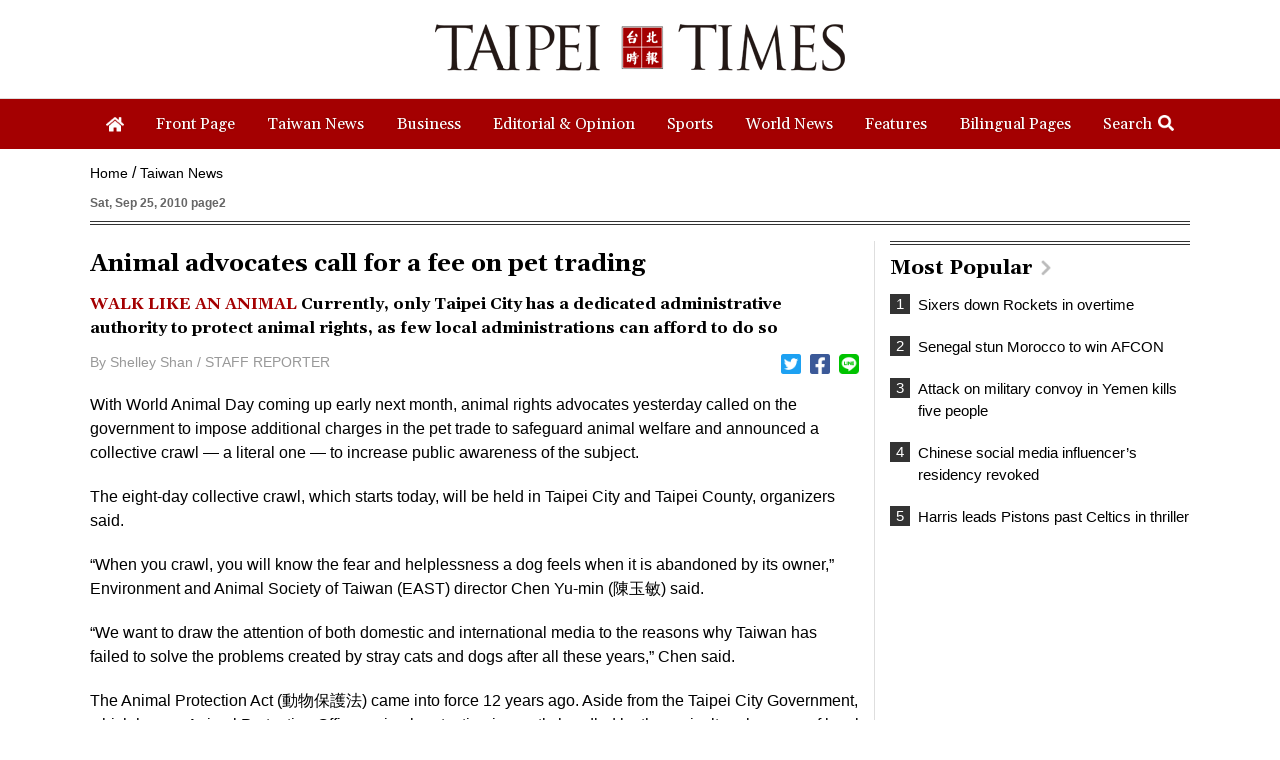

--- FILE ---
content_type: text/html; charset=UTF-8
request_url: https://www.taipeitimes.com/News/taiwan/archives/2010/09/25/2003483730
body_size: 13253
content:
<!doctype html>
<html>
<head>
    <base href="https://www.taipeitimes.com/">
    <meta http-equiv="Content-Type" content="text/html; charset=utf-8" />
    <meta name="viewport" content="width=device-width, initial-scale=1, minimum-scale=1, maximum-scale=1">
    <title>Animal advocates call for a fee on pet trading - Taipei Times</title>
<meta property="og:title" content="Animal advocates call for a fee on pet trading - Taipei Times" />
<meta name="keywords" content="台北時報,The Taipei Times" />
<meta name="news_keywords" content="台北時報,The Taipei Times" />
<meta property="og:image" content="https://www.taipeitimes.com/assets/images/TaipeiTimesLogo-1200X1200px_new.jpg" />
<meta name="description" content="Bringing Taiwan to the World and the World to Taiwan" />
<meta property="og:description" content="Bringing Taiwan to the World and the World to Taiwan" />
<meta property="og:url" content="https://www.taipeitimes.com/News/taiwan/archives/2010/09/25/2003483730" />
<meta property="og:type" content="article" />
<meta property="article:section" content="Taiwan News" />
<meta property="article:published_time" content="2010-09-25T00:00:00+08:00" />
<link rel="image_src" type="images/jpeg" href="https://www.taipeitimes.com/assets/images/TaipeiTimesLogo-1200X1200px_new.jpg" />
    <meta name='ltn:device' content='R'/>
    <meta property="fb:app_id" content="204610739643846">
    <meta property="fb:pages" content="210998785327" />
    <link rel="apple-touch-icon" href="https://www.taipeitimes.com/assets/images/TT_web_icon-mobile.jpg" />
    <link rel="apple-touch-icon-precomposed" href="https://www.taipeitimes.com/assets/images/TT_web_icon-mobile.jpg" />
    <link rel="shortcut icon" href="assets/images/taipeitimes.ico">
    <link rel="stylesheet" type="text/css" href="assets/css/reset.css" />
    <link rel="stylesheet" type="text/css" href="assets/css/style.css?2024111" />
    <link rel="stylesheet" type="text/css" href="assets/css/animate.css" />
    <link rel="stylesheet" type="text/css" href="assets/css/daterangepicker.css" />
    <link rel="stylesheet" href="https://fonts.googleapis.com/css?family=Gelasio:400,700&display=swap">
    <script src="assets/js/jquery.min.js"></script>
    <script src="assets/js/jquery.sticky.js"></script>
    <script>
        if ( /Android|webOS|iPhone|BlackBerry|IEMobile|Opera Mini/i.test(navigator.userAgent) ) {

        } else {
            $(window).load(function(){
                var menuEl = '.menu';
                wrapMenu(menuEl);
                $(window).resize(function() {
                    wrapMenu(menuEl);
                });
            });

            function wrapMenu(el)
            {
                if ($(window).innerWidth(true)[0].innerWidth > 760) {
                    $(el).sticky({topSpacing: 0});
                } else {
                    $(el).unstick();
                }
            }
        }
    </script>
    <script src="assets/js/header.js"></script>
    <script src="assets/js/moment.min.js"></script>
    <script src="assets/js/daterangepicker.js"></script>
    <script src="assets/js/all.js?20200312"></script>
    <script async src="https://securepubads.g.doubleclick.net/tag/js/gpt.js"></script>
<script>
    if(window.outerWidth <= 1100) { // 只有手機顯示
        window.googletag = window.googletag || {cmd: []};
        googletag.cmd.push(function() {
                interstitialSlot = googletag.defineOutOfPageSlot(
                    '/21202031/TT-mobile-H2',
                    googletag.enums.OutOfPageFormat.INTERSTITIAL);
                if (interstitialSlot) interstitialSlot.addService(googletag.pubads());
                googletag.enableServices();
            }
        );
        googletag.cmd.push(function() {
            googletag.pubads().addEventListener('slotRenderEnded', function(event) {
                if (interstitialSlot === event.slot) {
                    staticSlot = true;
                    console.log('staticSlot = true');
                }
            });
        });
        $(function(){
            googletag.cmd.push(function() {
                // Ensure the first call to display comes after static ad slot
                // divs are defined.
                googletag.display(interstitialSlot);
            });
        });
    }
</script>
            <script src="assets/js/interstitial.js?20200316"></script>
        <script type='text/javascript'>
    window.googletag = window.googletag || {cmd: []};
    (function() {
        var gads = document.createElement('script');
        gads.async = true;
        gads.type = 'text/javascript';
        var useSSL = 'https:' == document.location.protocol;
        gads.src = (useSSL ? 'https:' : 'http:') +
            '//securepubads.g.doubleclick.net/tag/js/gpt.js';
        var node = document.getElementsByTagName('script')[0];
        node.parentNode.insertBefore(gads, node);
    })();
</script>
<script type='text/javascript'>
    googletag.cmd.push(function() {
        var dfp = {"pc":{"K1":{"slot":"\/21202031\/TT-sub-P-K1","size":"[[1260, 250], [1260, 90], [1260, 160], [970, 250], [970, 90], [970, 160]]","div":"ad-K1","class":"web ad_mg_t","collapse":1},"K2":{"slot":"\/21202031\/TT-sub-P-K2","size":"[[1, 1], [728, 90]]","div":"ad-K2","class":"web ad_mg_b","collapse":1},"BD1":{"slot":"\/21202031\/TT-sub-P-BD1","size":"[[300, 250], [300, 600]]","div":"ad-BD1","class":"web ad_mg_b","collapse":1},"BD2":{"slot":"\/21202031\/TT-sub-P-BD2","size":"[[300, 250], [300, 600]]","div":"ad-BD2","class":"web ad_mg_b","collapse":1}},"m":{"B1-ATF":{"slot":"\/21202031\/TT-mobile-sub-P-B1-ATF","size":"[[1, 1], 'fluid', [300, 250], [336, 280]]","div":"ad-B1-ATF","class":"mob ad_mg_b","collapse":1},"B2":{"slot":"\/21202031\/TT-mobile-sub-P-B2","size":"[[336, 280], [1, 1], [300, 250], [320, 480], 'fluid']","div":"ad-B2","class":"mob ad_pd_t ad_bd_t ad_mg_b","collapse":1},"IR1":{"slot":"\/21202031\/TT-mobile-sub-P-IR1","size":"[[336, 280], [1, 1], [300, 250], [320, 480], 'fluid']","div":"ad-IR1","class":"mob ad_mg_t ad_mg_b","collapse":1},"IR2":{"slot":"\/21202031\/TT-mobile-sub-P-IR2","size":"[[336, 280], [1, 1], [300, 250], [320, 480], 'fluid']","div":"ad-IR2","class":"mob ad_mg_b","collapse":1},"I1-bottom":{"slot":"\/21202031\/TT-mobile-sub-P-I1-bottom","size":"['fluid', [1, 1], [320, 100], [320, 50]]","div":"ad-I1-bottom","class":"mob door-bottom door-bottom-head","collapse":1},"H1":{"slot":"\/21202031\/TT-mobile-H1","size":"[320, 480]","div":"ad-H1","class":"mob","collapse":1}}};
        var device = cookies_m.isPC() ? 'pc' : 'm';
        dfp = dfp[device] || [];
        for (var key in dfp) {
            if (dfp.hasOwnProperty(key)) {
                var ad = dfp[key];
                var adSize = eval(ad['size']);
                var bodyWidth = $('body').width();
                ad['size'] = [];
                for (var i in adSize) {
                    if (adSize[i][0] > bodyWidth) { continue; }
                    ad['size'].push(adSize[i]);
                }
                googletag.defineSlot(
                    ad['slot'],
                    ad['size'],
                    ad['div']
                ).addService(googletag.pubads()).setCollapseEmptyDiv(true, true);
            }
        }

        googletag.pubads().addEventListener('slotRenderEnded', function(event) {
            // google回傳的廣告標籤(ex:ad-B1)
            var slotElementId = event.slot.getSlotElementId();

            // === 無廣告時要做的事 ===
            if (event.isEmpty) {
                // 記錄沒有廣告
                console.log('沒有'+slotElementId);
                // 移除廣告單元
                // $('#' + slotElementId).remove();
                return;
            }

            if (slotElementId == 'ad-H1') {
                $('.splash').show();
                window.hideClose = function() {$('.banner_close').remove();};
                window.closeAD = function() {$('.splash').remove();};

                $(document).on("closeAD", function() {
                    window.closeAD();
                }).on("hideClose", function() {
                    window.hideClose();
                });

                $(document).on('click', '.splash, .banner_close', function(e){
                    e.preventDefault();
                    e.stopPropagation();
                    window.closeAD();
                });
                setTimeout(function(){$('.banner_close').show();},2000);
                if( window.innerHeight > 460 ){
                    var paddingTop = (( window.innerHeight-460 )/2-10);
                    $('.splash').css("padding-top", paddingTop).show();
                    $('.banner_close').css("top", paddingTop);
                }
            }

            // === 有廣告時要做的事 ===
            // 置底浮水印廣告，調整畫面不要蓋住footer
            if (slotElementId == 'ad-I1-bottom') {
                // 廣告的高度
                var ad_height = event.size[1];
                var $adI1Bottom = $('#ad-I1-bottom');
                // 調整廣告位置與footer墊底高度
                $adI1Bottom.css('height', ad_height + 'px');
                $('.door-bottom-space').show().css('height', ad_height + 'px');

                // 顯示關閉按鈕並綁定關閉事件
                if (ad_height > 50) {
                    // 調整Top按鈕高度
                    // $('#top').css('bottom', (ad_height + 20) + 'px');
                    // 監聽關閉按鈕
                    $adI1Bottom.prepend('<i class="close"></i>');
                    $adI1Bottom.find('.close').click(function () {
                        $adI1Bottom.fadeOut(100);
                        $('.door-bottom-space').fadeOut(100);
                        $('#top').css('bottom', '100px');
                    });
                }
                return;
            }

            // 有IR1時顯示「請繼續往下閱讀...」
            if (slotElementId == 'ad-IR1') {
                // 顯示「請繼續往下閱讀...」(class="before_ir"在cache中寫的)
                $('p.before_ir').fadeIn(200);
                $('p.after_ir').fadeIn(200);
            }
        });
        googletag.enableServices();
    });
</script>

<script>
    // 判斷裝置 並只呼叫相同裝置的廣告
    function displayDFP(div, dfpDevice) {
        var realDevice = cookies_m.isPC() ? 'pc' : 'm';
        if (dfpDevice !== realDevice) {
            $('#'+div).remove();
            return;
        }
        googletag.cmd.push(function() { googletag.display(div); });
    }
</script>
    </head>

<body>

<div class="logobar boxTitle boxText" data-desc="LOGO">
    <ul>
        <li>
            <a data-desc="TAIPEI TIMES" href="https://www.taipeitimes.com/"><img src="assets/images/logo1_forfooter.gif" width="100%" class="slogo"></a>
            <br>
        </li>
        <li>
            <a data-desc="TAIPEI TIMES" href="https://www.taipeitimes.com/"><img src="assets/images/logo.gif" width="100%" class="wlogo"></a>
        </li>
        <li><div class="micon" id="mopen"></div><div class="micon mc" id="mclose"></div></li>
    </ul>
</div>
<div class="hhbox"></div>
<div class="menu boxTitle boxText" data-desc="頭部選單">
    <div class="nav">
        <ul>
            <li><a href="https://www.taipeitimes.com/" data-desc="TAIPEI TIMES"><div><i><img src="assets/images/home.png" width="18" class="iconimg4"></i></div></a></li>
                        <li><a href="https://www.taipeitimes.com/News/front"><div>Front Page</div></a></li>
                        <li><a href="https://www.taipeitimes.com/News/taiwan"><div>Taiwan News</div></a></li>
                        <li><a href="https://www.taipeitimes.com/News/biz"><div>Business</div></a></li>
                        <li><a href="https://www.taipeitimes.com/News/editorials"><div>Editorial & Opinion</div></a></li>
                        <li><a href="https://www.taipeitimes.com/News/sport"><div>Sports</div></a></li>
                        <li><a href="https://www.taipeitimes.com/News/world"><div>World News</div></a></li>
                        <li><a href="https://www.taipeitimes.com/News/feat"><div>Features</div></a></li>
                        <li><a href="https://www.taipeitimes.com/News/lang"><div>Bilingual Pages</div></a></li>
                        <li><div class="opense">Search<i><img src="assets/images/search2.png" width="16" class="iconimg2"></i></div><div class="closese">Search<i><img src="assets/images/times.png" width="16" class="iconimg3"></i></div></li>
        </ul>
    </div>
    <div class="search boxTitle boxText" data-desc="搜尋區塊">
        <ul>
            <li>
                <select class="navs">
                    <option class="boxInput" value="all" data-desc="分類: All" selected>All</option>
                                            <option class="boxInput" value="front" data-desc="分類: front"  >Front Page</option>
                                            <option class="boxInput" value="taiwan" data-desc="分類: taiwan"  >Taiwan News</option>
                                            <option class="boxInput" value="biz" data-desc="分類: biz"  >Business</option>
                                            <option class="boxInput" value="editorials" data-desc="分類: editorials"  >Editorial & Opinion</option>
                                            <option class="boxInput" value="sport" data-desc="分類: sport"  >Sports</option>
                                            <option class="boxInput" value="world" data-desc="分類: world"  >World News</option>
                                            <option class="boxInput" value="feat" data-desc="分類: feat"  >Features</option>
                                            <option class="boxInput" value="lang" data-desc="分類: lang"  >Bilingual Pages</option>
                                    </select>
            </li>
            <li><div id="reportrange" class="date boxInput" data-desc="時間範圍" data-start=""  data-end=""><span></span></div></li>
            <li><input type="text" class="boxInput news " data-desc="關鍵字輸入框" value=""></li>
            <li><div class="gose" data-base-url="https://www.taipeitimes.com/">GO</div></li>
        </ul>
    </div>
    <div class="msbg"></div>
</div>
<div class="meun_bg"></div>

        <!-- /21202031/TT-sub-P-K1 -->
        <div id="ad-K1"
         class="boxTitle ad pc web ad_mg_t"
         data-desc="廣告ad-K1"
         style="text-align: center; display:none;">
        <script> displayDFP('ad-K1', 'pc'); </script>
    </div>
    
    <script>console.log('讀取ES');</script>

<script type="application/ld+json">
{
    "@context": "http://schema.org",
    "@type": "NewsArticle",
    "url": "https://www.taipeitimes.com/News/taiwan/archives/2010/09/25/2003483730",
    "mainEntityOfPage": "https://www.taipeitimes.com/News/taiwan/archives/2010/09/25/2003483730",
    "headline": "Animal advocates call for a fee on pet trading",
    "articleSection": "Taiwan News",
    "datePublished": "2010-09-25T00:00:00+08:00",
    "dateModified": "2020-03-03T14:26:23+08:00",
    "description": "",
    "thumbnailUrl": "",
    "keywords": "",
    "author": {
        "@type": "Organization",
        "name": "台北時報"
    },
    "publisher": {
        "@type": "Organization",
        "name": "台北時報",
        "url": "https://www.taipeitimes.com/",
        "sameAs": "https://www.facebook.com/Taipei-Times-210998785327/",
        "logo": {
            "@type": "ImageObject",
            "url": "https://www.taipeitimes.com/assets/images/taipeitimes.png"
        }
    },
    "image": {
        "@type": "ImageObject",
        "contentUrl": "",
        "url": "",
        "name": ""
    }
}
</script>
<link rel="stylesheet" href="assets/css/jquery.fancybox.css" />
<script src="assets/js/jquery.fancybox.js"></script>
<!-- Touch Event Support for jQuery UI -->
<script src="assets/js/jquery-ui.min.js"></script>
<script src="assets/js/jquery.ui.touch-punch.min.js"></script>
<script src="assets/js/moveSideBar.js"></script>
<span class="page-name" data-desc="內文頁"></span>
<div class="page spage">
            <!-- /21202031/TT-mobile-sub-P-B1-ATF -->
        <div id="ad-B1-ATF"
         class="boxTitle ad m mob ad_mg_b"
         data-desc="廣告ad-B1-ATF"
         style="text-align: center; display:none;">
        <script> displayDFP('ad-B1-ATF', 'm'); </script>
    </div>
        <div class="where">
        <ul class="boxTitle boxText" data-desc="麵包屑">
            <li><a href="https://www.taipeitimes.com/">Home</a></li>
            <li><a href="https://www.taipeitimes.com/News/taiwan">Taiwan News</a></li>
        </ul>
    </div>
    <h6>Sat, Sep 25, 2010 page2</h6>
    <ul>
        <li id="left_blake">
            <div class="archives">
                <h1>Animal advocates call for a fee on pet trading</h1>
                                                    <h2>
                        <font class="red ">WALK LIKE AN ANIMAL</font>
                        Currently, only Taipei City has a dedicated administrative authority to protect animal rights, as few local administrations can afford to do so                    </h2>
                                <ul class="as boxTitle boxText" data-desc="分享列">
                    <li><div class="name">By Shelley Shan  /  STAFF REPORTER</div></li>
                    <li>
                        <ul class="sh">
                            <li><a data-desc="twitter分享" href="https://twitter.com/intent/tweet?text=Animal+advocates+call+for+a+fee+on+pet+trading https%3A%2F%2Fwww.taipeitimes.com%2FNews%2Ftaiwan%2Farchives%2F2010%2F09%2F25%2F2003483730" target="_blank"><div><i><img src="assets/images/twitter.png" width="20" class="iconimg2"></i></div></a></li>
                            <li><a data-desc="Facebook分享" href="http://www.facebook.com/sharer.php?u=https%3A%2F%2Fwww.taipeitimes.com%2FNews%2Ftaiwan%2Farchives%2F2010%2F09%2F25%2F2003483730&t=Animal+advocates+call+for+a+fee+on+pet+trading" target="_blank"><div><i><img src="assets/images/facebook.png" width="20" class="iconimg2"></i></div></a></li>
                            <li><a data-desc="Line分享" href="https://lineit.line.me/share/ui?url=https%3A%2F%2Fwww.taipeitimes.com%2FNews%2Ftaiwan%2Farchives%2F2010%2F09%2F25%2F2003483730?utm_medium=P&utm_campaign=SHARE&utm_source=LINE" target="_blank"><div><i><img src="assets/images/line.png" width="20" class="iconimg2"></i></div></a></li>
                        </ul>
                    </li>
                </ul>

                <p>With World Animal Day coming up early next month, animal rights advocates yesterday called on the government to impose additional charges in the pet trade to safeguard animal welfare and announced a collective crawl — a literal one — to increase public awareness of the subject.</p><p>The eight-day collective crawl, which starts today, will be held in Taipei City and Taipei County, organizers said.</p><p>“When you crawl, you will know the fear and helplessness a dog feels when it is abandoned by its owner,” Environment and Animal Society of Taiwan (EAST) director Chen Yu-min (陳玉敏) said. </p><p>“We want to draw the attention of both domestic and international media to the reasons why Taiwan has failed to solve the problems created by stray cats and dogs after all these years,” Chen said.</p><p>The Animal Protection Act (動物保護法) came into force 12 years ago. Aside from the Taipei City Government, which has an Animal Protection Office, animal protection is mostly handled by the agriculture bureaus of local governments, Chen said.</p>        <!-- /21202031/TT-mobile-sub-P-IR1 -->
        <div id="ad-IR1"
         class="boxTitle ad m mob ad_mg_t ad_mg_b"
         data-desc="廣告ad-IR1"
         style="text-align: center; display:none;">
        <script> displayDFP('ad-IR1', 'm'); </script>
    </div>
    <p>A majority of local governments entrust cleaning squads from their environmental protection bureaus to catch stray animals and the process is often gory and cruel, she added.</p><p>Although he is physically disabled, Huang Tai-shan (黃泰山) said he would join the campaign and crawl alongside others.</p><p>Many dog breeders raise their dogs in filthy conditions, he said, adding that breeders either throw or give away dogs to shelters that are unable to breed anymore.</p><p>“They [breeders] reap the &#173;profits and leave the problem to society,” Huang said.</p><p>“It is taxpayers who end up having to deal with the problem, while the animals go through tremendous suffering. We therefore call on those who trade in pets to pay a special charge specifically meant to enhance animal welfare,” Huang added.</p><p>Turning to the importance of having an “animal protection police,” EAST executive director Chu Tseng-hong (朱增宏) said at present animal protection personnel did not have the power to arrest individuals who engage in animal cruelty or the authority to control traffic when an animal is involved in a car accident.</p><p>The Council of Agriculture said in a statement that whether there should be an animal protection police was up to local governments to decide.</p><p>The Taipei City Government is the only local government that has a specific administrative authority to protect animal rights, it said, adding that few local administrations had the finances to do so.</p>
                            </div>
            <div class="fbsbox">
                <div class="fb-like" style="margin:10px 0" data-href="https://www.taipeitimes.com/News/taiwan/archives/2010/09/25/2003483730" data-layout="button" data-send="true" data-share="true" data-width="620" data-show-faces="false"></div>
            </div>
                    <!-- /21202031/TT-sub-P-K2 -->
        <div id="ad-K2"
         class="boxTitle ad pc web ad_mg_b"
         data-desc="廣告ad-K2"
         style="text-align: center; display:none;">
        <script> displayDFP('ad-K2', 'pc'); </script>
    </div>
                        <!-- /21202031/TT-mobile-sub-P-IR2 -->
        <div id="ad-IR2"
         class="boxTitle ad m mob ad_mg_b"
         data-desc="廣告ad-IR2"
         style="text-align: center; display:none;">
        <script> displayDFP('ad-IR2', 'm'); </script>
    </div>
            </li>
        <li>
            <div id="right_blake">
                        <!-- /21202031/TT-sub-P-BD1 -->
        <div id="ad-BD1"
         class="boxTitle ad pc web ad_mg_b"
         data-desc="廣告ad-BD1"
         style="text-align: center; display:none;">
        <script> displayDFP('ad-BD1', 'pc'); </script>
    </div>
    
                <div class="popular boxTitle boxText" id="read" data-desc="Most Popular">
    <a href="https://www.taipeitimes.com/News/Mostread"><h1>Most Popular<i><img src="assets/images/right.png" width="10" class="iconimg2"></i></h1></a>
    <ul>
                    <li><a href="https://www.taipeitimes.com/News/sport/archives/2026/01/24/2003851134" data-desc="T:0:Sixers down Rockets in overtime"><div class="no">1</div><h5 class="bf3">Sixers down Rockets in overtime</h5></a></li>
                    <li><a href="https://www.taipeitimes.com/News/sport/archives/2026/01/20/2003850892" data-desc="T:1:Senegal stun Morocco to win AFCON"><div class="no">2</div><h5 class="bf3">Senegal stun Morocco to win AFCON</h5></a></li>
                    <li><a href="https://www.taipeitimes.com/News/world/archives/2026/01/23/2003851094" data-desc="T:2:Attack on military convoy in Yemen kills five people"><div class="no">3</div><h5 class="bf3">Attack on military convoy in Yemen kills five people</h5></a></li>
                    <li><a href="https://www.taipeitimes.com/News/front/archives/2026/01/20/2003850888" data-desc="T:3:Chinese social media influencer’s residency revoked"><div class="no">4</div><h5 class="bf3">Chinese social media influencer’s residency revoked</h5></a></li>
                    <li><a href="https://www.taipeitimes.com/News/sport/archives/2026/01/21/2003850950" data-desc="T:4:Harris leads Pistons past Celtics in thriller"><div class="no">5</div><h5 class="bf3">Harris leads Pistons past Celtics in thriller</h5></a></li>
            </ul>
</div>

                        <!-- /21202031/TT-sub-P-BD2 -->
        <div id="ad-BD2"
         class="boxTitle ad pc web ad_mg_b"
         data-desc="廣告ad-BD2"
         style="text-align: center; display:none;">
        <script> displayDFP('ad-BD2', 'pc'); </script>
    </div>
                            <!-- /21202031/TT-mobile-sub-P-B2 -->
        <div id="ad-B2"
         class="boxTitle ad m mob ad_pd_t ad_bd_t ad_mg_b"
         data-desc="廣告ad-B2"
         style="text-align: center; display:none;">
        <script> displayDFP('ad-B2', 'm'); </script>
    </div>
    
                <div class="fbbox web pad">
                    <iframe src="https://www.facebook.com/plugins/page.php?href=https%3A%2F%2Fwww.facebook.com%2FTaipei-Times-210998785327%2F&tabs=timeline&width=300&height=382&small_header=false&adapt_container_width=true&hide_cover=false&show_facepile=true&appId=213492305352346" width="300" height="382" style="border:none;overflow:hidden" scrolling="no" frameborder="0" allowTransparency="true" allow="encrypted-media"></iframe>
                </div>
                            </div>
        </li>
    </ul>
</div>
<div class="dbox2 archivesd">
    <div class="dbox2s arboxs">
        <ul>
            <li>
                            </li>
            <li>
                    <div class="dboxss2 boxTitle boxText" data-desc="You might also like">
        <h1>You might also like</h1>
                    <div class="bigbox2 noline">
                <ul>
                                            <li>
                            <a href="https://www.taipeitimes.com/News/taiwan/archives/2026/01/22/2003851025" data-desc="P:0:Preclearance entry to Japan to start next week">
                                <div>
                                                                            <div class="bnewsimg"><img src="https://img.taipeitimes.com/images/2026/01/22/thumbs/p03-260122-007.jpg" width="100%"></div>
                                                                        <h1 class="bf2">Preclearance entry to Japan to start next week</h1>
                                    <div class="date_list ">2026-01-22</div>
                                    <p>
                                        <font class="red hidden"></font>
                                                                                A preclearance service to facilitate entry for people traveling to select airports in Japan would be available from Thursday next week to Feb. 25 at Taiwan Taoyuan International Airport, Taoyuan International Airport Corp (TIAC) said on Tuesday. 
The service was first made available to Taiwanese travelers throughout the winter vacation of 2024 and during the Lunar New Year holiday.
In addition to flights to the Japanese cities of Hakodate, Asahikawa, Akita, Sendai, Niigata, Okayama, Takamatsu, Kumamoto and Kagoshima, the service would be available to travelers to Kobe and Oita.
The service can be accessed by passengers of 15 flight routes operated by                                    </p>
                                    <h6>By Shelley Shan</h6>
                                </div>
                            </a>
                        </li>
                                                                    <li>
                            <a href="https://www.taipeitimes.com/News/taiwan/archives/2026/01/20/2003850902" data-desc="P:1:Kaohsiung offers bear mugs to blood donors">
                                <div>
                                                                            <div class="bnewsimg"><img src="https://img.taipeitimes.com/images/2026/01/20/thumbs/p03-260120-005.jpg" width="100%"></div>
                                                                        <h1 class="bf2">Kaohsiung offers bear mugs to blood donors</h1>
                                    <div class="date_list ">2026-01-20</div>
                                    <p>
                                        <font class="red ">GIVE AND TAKE: </font>
                                        Blood demand continues to rise each year, while fewer young donors are available due to the nation’s falling birthrate, a doctor said                                        Blood donors can redeem points earned from donations to obtain limited edition Formosan black bear travel mugs, the Kaohsiung Blood Center said yesterday, as it announced a goal of stocking 20,000 units of blood prior to the Lunar New Year.
The last month of the lunar year is National Blood Donation Month, when local centers seek to stockpile blood for use during the Lunar New Year holiday.
The blood demand in southern Taiwan — including Tainan and Kaohsiung, as well as Chiayi, Pingtung, Penghu and Taitung counties — is about 2,000 units per day, the center said.
The donation campaign aims to boost                                    </p>
                                    <h6>By Hsu Li-chuan,Tang Shih-ming and Esme Yeh</h6>
                                </div>
                            </a>
                        </li>
                                                            </ul>
            </div>
                    <div class="bigbox2 sline">
                <ul>
                                            <li>
                            <a href="https://www.taipeitimes.com/News/taiwan/archives/2026/01/25/2003851179" data-desc="P:2:China purge could disrupt chain of command: source">
                                <div>
                                                                            <div class="bnewsimg"><img src="https://img.taipeitimes.com/images/2026/01/25/thumbs/P02-260125-331.jpg" width="100%"></div>
                                                                        <h1 class="bf2">China purge could disrupt chain of command: source</h1>
                                    <div class="date_list ">2026-01-25</div>
                                    <p>
                                        <font class="red ">MORE FALL: </font>
                                        An investigation into one of Xi’s key cronies, part of a broader ‘anti-corruption’ drive, indicates that he might have a deep distrust in the military, an expert said                                        China’s latest military purge underscores systemic risks in its shift from collective leadership to sole rule under Chinese President Xi Jinping (習近平), and could disrupt its chain of command and military capabilities, a national security official said yesterday.
If decisionmaking within the Chinese Communist Party has become “irrational” under one-man rule, the Taiwan Strait and the regional situation must be approached with extreme caution, given unforeseen risks, they added.
The anonymous official made the remarks as China’s Central Military Commission Vice Chairman Zhang Youxia (張又俠) and Joint Staff Department Chief of Staff Liu Zhenli (劉振立) were reportedly being investigated for suspected “serious                                    </p>
                                    <h6>By Su Yong-yao, Lo Tien-pin and Esme Yeh</h6>
                                </div>
                            </a>
                        </li>
                                                                    <li>
                            <a href="https://www.taipeitimes.com/News/taiwan/archives/2026/01/22/2003851024" data-desc="P:3:New airport apron to open next week">
                                <div>
                                                                            <div class="bnewsimg"><img src="https://img.taipeitimes.com/images/2026/01/22/thumbs/p03-260122-603.jpg" width="100%"></div>
                                                                        <h1 class="bf2">New airport apron to open next week</h1>
                                    <div class="date_list ">2026-01-22</div>
                                    <p>
                                        <font class="red ">ENHANCING EFFICIENCY: </font>
                                        The apron can accommodate 16 airplanes overnight at Taoyuan airport while work on the third runway continues, the transport minister said                                        A new temporary overnight parking apron at Taiwan Taoyuan International Airport is to start operating on Friday next week to boost operational efficiency while the third runway is being constructed, the  Ministry of Transportation and Communications said yesterday. 
The apron — one of the crucial projects in the construction of the third runway — can accommodate 16 aircraft overnight at the nation’s largest international airport, Minister of Transportation and Communications Chen Shih-kai (陳世凱) told reporters while inspecting the new facility yesterday morning. 
Aside from providing the airport operator with greater flexibility in aircraft parking during the third runway construction,                                    </p>
                                    <h6>By Shelley Shan</h6>
                                </div>
                            </a>
                        </li>
                                                            </ul>
            </div>
            </div>
            </li>
        </ul>
    </div>
</div>
        <!-- /21202031/TT-mobile-H1 -->
            <link rel="stylesheet" href="//cache.ltn.com.tw/css/cache_ads_h1.css" />
        <div class="splash" align="center" style="display:none;">
        <div class="banner_close" id="closeID" style="display:none;"></div>
        <div id="ad-H1"
         class="boxTitle ad m mob"
         data-desc="廣告ad-H1"
         style="text-align: center; display:none;">
        <script> displayDFP('ad-H1', 'm'); </script>
    </div>
            </div>
    
<!--文中FB-POST俢覆-->
<script src="assets/js/rwd_fbpost_resize_pc.js"></script>
<script>
    $(function(){

        $('.archives').find('.twitter-tweet').wrapAll('<div class="twittera"></div>');
        $('.archives').find('.instagram-media').wrapAll('<div class="iga"></div>');
        $('.archives').find('iframe').each(function(){
            if ($(this).attr('src').match('youtube') != null) {
                $(this).wrapAll('<div class="videosa"></div>');
            } else if ($(this).attr('src').match('facebook') != null) {
                $(this).wrapAll('<div class="fba"></div>');
            }
        });
        // pc fb post調整
        rwd_fbpost_resize_pc('.archives .fba');
        $(window).resize(function(){
            rwd_fbpost_resize_pc('.archives .fba');
        })
    });
</script>

<div class="footer boxTitle boxText" data-desc="置底選單">
    <ul>
        <li>
            <img src="assets/images/logo1_forfooter.gif" width="318">
        </li>
        <li>
            <div class="dnav">
                <ul>
                                            <li><a href="https://www.taipeitimes.com/News/front"><div>Front Page</div></a></li>
                                            <li><a href="https://www.taipeitimes.com/News/taiwan"><div>Taiwan News</div></a></li>
                                            <li><a href="https://www.taipeitimes.com/News/biz"><div>Business</div></a></li>
                                            <li><a href="https://www.taipeitimes.com/News/editorials"><div>Editorial & Opinion</div></a></li>
                                            <li><a href="https://www.taipeitimes.com/News/sport"><div>Sports</div></a></li>
                                            <li><a href="https://www.taipeitimes.com/News/world"><div>World News</div></a></li>
                                            <li><a href="https://www.taipeitimes.com/News/feat"><div>Features</div></a></li>
                                            <li><a href="https://www.taipeitimes.com/News/lang"><div>Bilingual Pages</div></a></li>
                                    </ul>
            </div>
        </li>
        <li>
            <div class="dnav">
                <ul>
                    <li><a href="https://www.taipeitimes.com/Service#AboutUs"><div>About Us</div></a></li>
                    <li><a href="https://www.taipeitimes.com/Service#Job"><div>Employment</div></a></li>
                    <li><a href="https://www.taipeitimes.com/Service#Contact"><div>Contact Us</div></a></li>
                    <li><a href="https://www.taipeitimes.com/xml/index.rss"><div><i><img src="assets/images/rss.png" width="14" class="iconimg2"></i> RSS</div></a></li>
                </ul>
            </div>
        </li>
    </ul>
</div>
<div class="copy">Copyright © 1999-2026 The Taipei Times. All rights reserved.</div>
<script>
    function openCity(evt, cityName) {
        var i, tabcontent, tablinks;
        tabcontent = document.getElementsByClassName("tabcontent3");
        for (i = 0; i < tabcontent.length; i++) {
            tabcontent[i].style.display = "none";
        }
        tablinks = document.getElementsByClassName("tablinks3");
        for (i = 0; i < tablinks.length; i++) {
            tablinks[i].className = tablinks[i].className.replace(" active", "");
        }
        document.getElementById(cityName).style.display = "block";
        evt.currentTarget.className += " active";
    }
</script>


<script>
    function openCity2(evt, cityName2) {
        var i2, tabcontent2, tablinks2;
        tabcontent2 = document.getElementsByClassName("tabcontent1");
        for (i = 0; i < tabcontent2.length; i++) {
            tabcontent2[i].style.display = "none";
        }
        tablinks2 = document.getElementsByClassName("tablinks1");
        for (i = 0; i < tablinks2.length; i++) {
            tablinks2[i].className = tablinks2[i].className.replace(" active", "");
        }
        document.getElementById(cityName2).style.display = "block";
        evt.currentTarget.className += " active";
    }
</script>

<!-- 浮水印廣告 -->
        <!-- /21202031/TT-mobile-sub-P-I1-bottom -->
        <div id="ad-I1-bottom"
         class="boxTitle ad m mob door-bottom door-bottom-head"
         data-desc="廣告ad-I1-bottom"
         style="text-align: center; display:none;">
        <script> displayDFP('ad-I1-bottom', 'm'); </script>
    </div>
    <div class="door-bottom door-bottom-space" style="display: none;"></div>
<script src="https://www.taipeitimes.com/log/tt.js"></script>
<!-- Global site tag (gtag.js) - Google Analytics -->
<script async src="https://www.googletagmanager.com/gtag/js?id=G-9B3XE39JST"></script>
<script>
    window.dataLayer = window.dataLayer || [];
    function gtag(){
        dataLayer.push(arguments);
    }
    gtag('js', new Date());
    gtag('config', 'G-9B3XE39JST');

    window.onload = function ()
    {
        $('#rtad ins').css("margin-bottom","5px");
        $('#rad ins').css("margin-top","5px");
    }

    $( function() {
        // TT GA
        ga_tt_event();

        // TT大數據
        var tt_url = 'www.taipeitimes.com';
        var tt_type = 'Taiwan News';
        var tt_group = 'engpaper';
        var tt_ano = '2003483730';
        getScrNews(tt_url, tt_type, tt_group, tt_ano);
    });
    // GA 點擊事件統計
    function ga_tt_event()
    {
        var base_root_org = 'https://www.taipeitimes.com/';

        var deviceDesc = $("meta[name='ltn:device']").attr('content') || 'U';
        /*取頁面說明*/
        var _pageDesc = $('.page-name').attr('data-desc');

        var pageDesc =deviceDesc+':'+_pageDesc;

        $(document.body).on('click.ga', '.boxInput', function(){
            var obj = $(this);
            var objDesc = obj.attr('data-desc');

            var par = obj.parents('.boxTitle');
            var boxDesc = par.attr('data-desc');

            var category = pageDesc;
            var action = boxDesc;
            var label = objDesc || ''; /*使用自定義說明*/

            ga_send_event(category,action,label);

        });

        $('.boxTitle').on('click.count', 'a', function(e){
            if(e.button!=0){return;}
            if(getinfo($(this), false)) {
                if (!staticSlot) {
                    e.preventDefault();
                }
            }
        }).on('mouseup.count', 'a', function(e){
            if(e.button!=1){return;}
            getinfo($(this), true);
            if (!staticSlot) {
                e.preventDefault();
            }
        });

        function getinfo(obj, SendOnly){

            var objText = obj.text();
            var objDesc = obj.attr('data-desc');

            var par = obj.parents('.boxTitle');
            /*取區塊說明*/
            var boxDesc = par.attr('data-desc');
            /*是否用連結文字*/
            var useText = par.hasClass('boxText');

            var category = pageDesc;
            var action = boxDesc;
            var label = objDesc || ''; /*使用自定義說明*/
            if(useText && label==''){
                label = objText || ''; /*使用連結文字*/
            }

            var labelA = label;
            var idx = $('a', par).index(obj);
            if(label==''){
                /*記錄該區塊第幾則*/
                var idx = $('a', par).index(obj);
                label = '第'+idx+'則';
            }

            var target = obj.attr('target');
            var href = '';
            var _href = obj.attr('href');

            if(_href){
                href = check_url(_href);
            }

            var send_type = 'send';

            if(!target && href!=''){
                send_type = 'redirect';
            }

            if(SendOnly) send_type = 'send';

            if (staticSlot) {
                send_type = 'send';
            }

            setltncookies(action, idx, labelA);

            if(send_type=='send'){
                ga_send_event(category,action,label);
                return false;
            }else{
                send2ga2page(category,action,label,href);
                return true;
            }

            function setltncookies(area, item, elem){
                var ov_sec = 30;
                ltncookies_news("ltn_device", deviceDesc, ov_sec);
                ltncookies_news("ltn_page", _pageDesc, ov_sec);
                ltncookies_news("ltn_area", area, ov_sec);
                ltncookies_news("ltn_item", item, ov_sec);
                ltncookies_news("ltn_elem", elem, ov_sec);
            }

            function ltncookies_news(key, value, time_sec) {
                var fn = ltncookies || function () {};
                fn(key, value, time_sec);
            }
        }

        function check_url(_url){
            if((/^http:/).test(_url)){
                return _url;
            }else if((/^https:/).test(_url)){
                return _url;
            }else if((/^javascript/).test(_url)){
                return '';
            }else if((/^#/).test(_url)){
                return '';
            }else{
                var base_root = $('base').attr('href') || base_root_org;
                return base_root+_url;
            }
        }

        /*GA事件追蹤:頁面不轉換*/
        function ga_send_event(category, title, label){
            ga_send_event_callback(category, title, label, function(){});
        }

        /*GA事件追蹤:頁面轉換*/
        function ga_send_event_callback(category, title, label, fn_callback){
            //return fn_callback();
            gtag('event', title, {
                    'event_category' : category,
                    'event_label' : label,
                    'event_callback': fn_callback(),
                }
            );
        }

        /*GA事件追蹤:連結點擊*/
        function send2ga2page(category, title, label, url) {
            var redirectTriggered = false;

            ga_send_event_callback(category, title, label, function(){
                redirectTriggered = true;
                document.location = url;
            });

            setTimeout(function() {
                if (!redirectTriggered) {
                    document.location = url;
                }
            }, 1500);
        }
    }
</script>

</body>
</html>


--- FILE ---
content_type: text/html; charset=UTF-8
request_url: https://www.taipeitimes.com/log/tt?a=1280&b=720&c=1280&d=720&e=&f=https%3A%2F%2Fwww.taipeitimes.com%2FNews%2Ftaiwan%2Farchives%2F2010%2F09%2F25%2F2003483730&g=Animal%20advocates%20call%20for%20a%20fee%20on%20pet%20trading%20-%20Taipei%20Times&h=www.taipeitimes.com&i=Taiwan%20News&j=engpaper&k=2003483730&l=true&m=A&n=&o=1769441250064&tt=1769441250077&jsv=202002121&tt_guid=&ltn_device=&ltn_page=&ltn_area=&ltn_item=&ltn_elem=
body_size: -44
content:
ltncookies('tt_guid', '61q0000141498', 1800977250);

--- FILE ---
content_type: text/html; charset=utf-8
request_url: https://www.google.com/recaptcha/api2/aframe
body_size: 268
content:
<!DOCTYPE HTML><html><head><meta http-equiv="content-type" content="text/html; charset=UTF-8"></head><body><script nonce="rI9DW5X0XeW9xZhoBbnvPQ">/** Anti-fraud and anti-abuse applications only. See google.com/recaptcha */ try{var clients={'sodar':'https://pagead2.googlesyndication.com/pagead/sodar?'};window.addEventListener("message",function(a){try{if(a.source===window.parent){var b=JSON.parse(a.data);var c=clients[b['id']];if(c){var d=document.createElement('img');d.src=c+b['params']+'&rc='+(localStorage.getItem("rc::a")?sessionStorage.getItem("rc::b"):"");window.document.body.appendChild(d);sessionStorage.setItem("rc::e",parseInt(sessionStorage.getItem("rc::e")||0)+1);localStorage.setItem("rc::h",'1769441251660');}}}catch(b){}});window.parent.postMessage("_grecaptcha_ready", "*");}catch(b){}</script></body></html>